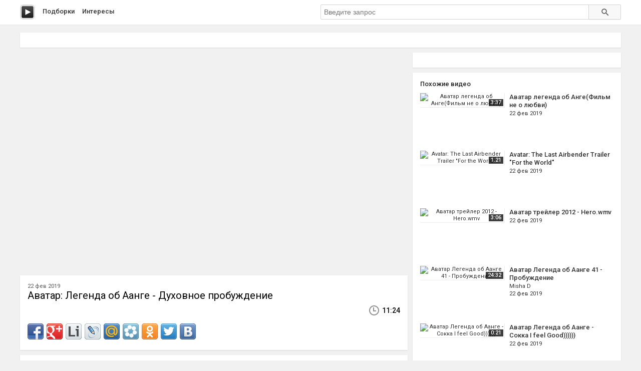

--- FILE ---
content_type: text/html; charset=utf-8
request_url: http://peli.ru.net/v/17230
body_size: 5859
content:

<!doctype html>
<html class="modern-no-js" lang="ru" prefix="og: http://ogp.me/ns# video: http://ogp.me/ns/video# ya: http://webmaster.yandex.ru/vocabularies/">
<head>
    <meta charset="utf-8">
    <meta http-equiv="x-ua-compatible" content="ie=edge">
    <title>Аватар: Легенда об Аанге - Духовное пробуждение смотреть онлайн</title>
    <meta name="description" content="Аватар: Легенда об Аанге - Духовное пробуждение смотреть онлайн">
    <meta name="viewport" content="width=device-width, initial-scale=1">
    
    
    <meta property="og:title" content="Аватар: Легенда об Аанге - Духовное пробуждение"/>
    
    <meta property="og:description" content="Аватар: Легенда об Аанге - Духовное пробуждение"/>
    
    <meta property="og:url" content="/v/17230"/>
    
    <meta property="og:image" content="https://pimg.mycdn.me/getImage?disableStub=true&type=VIDEO_S_720&url=https%3A%2F%2Fvdp.mycdn.me%2FgetImage%3Fid%3D6709314902%26idx%3D30%26thumbType%3D47%26f%3D1%26i%3D1&signatureToken=kViMcIJB9QmykdePUvtt9w"/>
    
    <meta property="og:type" content="video.other"/>
    
    <meta property="og:video" content="https://ok.ru/videoembed/6709314902"/>
    
    <meta property="og:video:url" content="https://ok.ru/videoembed/6709314902"/>
    
    <meta property="og:video:type" content="text/html"/>
    
    <meta property="og:video:width" content="491"/>
    
    <meta property="og:video:height" content="275"/>
    
    <meta property="og:video:duration" content="684"/>
    
    <meta property="video:duration" content="684"/>
    
    <meta property="ya:ovs:adult" content="false"/>
    
    <meta property="ya:ovs:upload_date" content="2019-02-22T13:26:21"/>
    
    
    
    <link rel="canonical" href="http://peli.ru.net/v/17230" />
    

    <link rel="shortcut icon" href="/favicon.ico" type="image/x-icon" />
    <meta name="theme-color" content="#ab9f9f" />

    <link rel="stylesheet" href="https://cdnjs.cloudflare.com/ajax/libs/10up-sanitize.css/5.0.0/sanitize.min.css" integrity="sha256-qNrgGqSO9Xu/fUg5vIi1xwbnOleSZRAidBaJ8U4qEy8=" crossorigin="anonymous" />
    <link href="https://fonts.googleapis.com/css?family=Roboto:400,500,700&subset=cyrillic,cyrillic-ext" rel="stylesheet">
    <link rel="stylesheet" href="/css/main.css">
    <script src="/js/all.js"></script>
    
    <link rel="stylesheet" href="https://s1.videos.ru.net/plugin/video.css?1" />
    <script src="https://s1.videos.ru.net/plugin/video.js?2"></script>
</head>
<body>
<div class="page-wrapper">
    <header class="main-header">
        <div class="container">
            <a class="main-header__logo" href="/" title="Перейти на главную"></a>

            <nav class="header-menu">
                <a class="header-menu__item" href="/c/" title="Смотреть видео подборки">Подборки</a>
                <a class="header-menu__item" href="/s/" title="Смотреть интересы пользователей">Интересы</a>
            </nav>

            <form class="header-search" method="get" action="/s/">
                <input name="q" type="text" class="header-search__input" placeholder="Введите запрос" autocomplete="off" value="" />
                <button type="submit" class="header-search__button"></button>
            </form>
        </div>
    </header>
    <main class="container page">

<section class="section-panel section-panel_padding_yes" style="overflow: hidden">
    
</section>

<article class="video-detail clearfix">
    <section class="video-detail__main">
<div
 class="js-video-player video-detail__player"
 data-disabled=""
 data-url="//ok.ru/videoembed/6709314902"
 data-description="Аватар: Легенда об Аанге - Духовное пробуждение"
 data-duration="11:24"
 data-image="https://pimg.mycdn.me/getImage?disableStub=true&amp;type=VIDEO_S_720&amp;url=https%3A%2F%2Fvdp.mycdn.me%2FgetImage%3Fid%3D6709314902%26idx%3D30%26thumbType%3D47%26f%3D1%26i%3D1&amp;signatureToken=kViMcIJB9QmykdePUvtt9w"
></div>

        <div class="section-panel section-panel_padding_yes">
            <div class="video-detail__compilation">
            
            22 фев 2019
            </div>

            <h1 class="video-detail__title" title="Аватар: Легенда об Аанге - Духовное пробуждение смотреть онлайн">Аватар: Легенда об Аанге - Духовное пробуждение</h1>

            <div class="video-detail__info clearfix">
                
                <div class="video-detail__time">11:24</div>
            </div>
            <div class="video-detail__share">
                <div class="share42init"></div>
                <script type="text/javascript" src="/share42/share42.js"></script>
            </div>
        </div>

        

        
        <div class="section-panel section-panel_padding_yes js-video-frames">
            <div class="section-panel__title">Раскадровка</div>
            <aside class="paginator paginator_align_left">
                <button class="paginator__button js-paginator-frames" data-hidden="Спрятать	&uarr;">Показать &darr;</button>
            </aside>
            <div class="video-detail__frames js-frames">
                <figure class="video-detail__frame">
                    <img src="https://pimg.mycdn.me/getImage?disableStub=true&amp;type=VIDEO_S_720&amp;url=https%3A%2F%2Fvdp.mycdn.me%2FgetImage%3Fid%3D6709314902%26idx%3D30%26thumbType%3D47%26f%3D1%26i%3D1&amp;signatureToken=kViMcIJB9QmykdePUvtt9w" alt="Аватар: Легенда об Аанге - Духовное пробуждение" title="Аватар: Легенда об Аанге - Духовное пробуждение - Постер" />
                </figure>
                
                <figure class="video-detail__frame">
                    <img src="https://vdp.mycdn.me/getImage?id=324528245334&idx=0&thumbType=32" alt="Видео: Аватар: Легенда об Аанге - Духовное пробуждение" title="Видео: Аватар: Легенда об Аанге - Духовное пробуждение - Кадр 1" />
                </figure>
                
                <figure class="video-detail__frame">
                    <img src="https://vdp.mycdn.me/getImage?id=324528245334&idx=1&thumbType=32" alt="Видео: Аватар: Легенда об Аанге - Духовное пробуждение" title="Видео: Аватар: Легенда об Аанге - Духовное пробуждение - Кадр 2" />
                </figure>
                
                <figure class="video-detail__frame">
                    <img src="https://vdp.mycdn.me/getImage?id=324528245334&idx=2&thumbType=32" alt="Видео: Аватар: Легенда об Аанге - Духовное пробуждение" title="Видео: Аватар: Легенда об Аанге - Духовное пробуждение - Кадр 3" />
                </figure>
                
                <figure class="video-detail__frame">
                    <img src="https://vdp.mycdn.me/getImage?id=324528245334&idx=3&thumbType=32" alt="Видео: Аватар: Легенда об Аанге - Духовное пробуждение" title="Видео: Аватар: Легенда об Аанге - Духовное пробуждение - Кадр 4" />
                </figure>
                
                <figure class="video-detail__frame">
                    <img src="https://vdp.mycdn.me/getImage?id=324528245334&idx=4&thumbType=32" alt="Видео: Аватар: Легенда об Аанге - Духовное пробуждение" title="Видео: Аватар: Легенда об Аанге - Духовное пробуждение - Кадр 5" />
                </figure>
                
                <figure class="video-detail__frame">
                    <img src="https://vdp.mycdn.me/getImage?id=324528245334&idx=5&thumbType=32" alt="Видео: Аватар: Легенда об Аанге - Духовное пробуждение" title="Видео: Аватар: Легенда об Аанге - Духовное пробуждение - Кадр 6" />
                </figure>
                
                <figure class="video-detail__frame">
                    <img src="https://vdp.mycdn.me/getImage?id=324528245334&idx=6&thumbType=32" alt="Видео: Аватар: Легенда об Аанге - Духовное пробуждение" title="Видео: Аватар: Легенда об Аанге - Духовное пробуждение - Кадр 7" />
                </figure>
                
                <figure class="video-detail__frame">
                    <img src="https://vdp.mycdn.me/getImage?id=324528245334&idx=7&thumbType=32" alt="Видео: Аватар: Легенда об Аанге - Духовное пробуждение" title="Видео: Аватар: Легенда об Аанге - Духовное пробуждение - Кадр 8" />
                </figure>
                
                <figure class="video-detail__frame">
                    <img src="https://vdp.mycdn.me/getImage?id=324528245334&idx=8&thumbType=32" alt="Видео: Аватар: Легенда об Аанге - Духовное пробуждение" title="Видео: Аватар: Легенда об Аанге - Духовное пробуждение - Кадр 9" />
                </figure>
                
                <figure class="video-detail__frame">
                    <img src="https://vdp.mycdn.me/getImage?id=324528245334&idx=9&thumbType=32" alt="Видео: Аватар: Легенда об Аанге - Духовное пробуждение" title="Видео: Аватар: Легенда об Аанге - Духовное пробуждение - Кадр 10" />
                </figure>
                
            </div>
        </div>
        
    </section>

    <section class="video-detail__sidebar">
        <div class="section-panel section-panel_padding_yes">
            
        </div>

        
        <div class="section-panel section-panel_padding_yes">
            <div class="section-panel__title">Похожие видео</div>

            
            <a class="video-card video-card_width_auto" href="/v/17209" title="Аватар легенда об Анге(Фильм не о любви) смотреть онлайн">
                <div class="video-card__image-link">
                    <img class="video-card__image" src="https://pimg.mycdn.me/getImage?disableStub=true&amp;type=VIDEO_S_720&amp;url=https%3A%2F%2Fvdp.mycdn.me%2FgetImage%3Fid%3D110101876%26idx%3D30%26thumbType%3D47%26f%3D1%26i%3D1&amp;signatureToken=GbKRW_ULoFN_xUW8vOZkwA" alt="Аватар легенда об Анге(Фильм не о любви)" title="Аватар легенда об Анге(Фильм не о любви)" />
                    <span class="video-card__time">3:37</span>
                </div>

                <div class="video-card__wrapper">
                    <h2 class="video-card__title"><span>Аватар легенда об Анге(Фильм не о любви)</span></h2>
                    
                    <div class="video-card__date">22 фев 2019</div>
                </div>
            </a>
            
            <a class="video-card video-card_width_auto" href="/v/17251" title="Avatar: The Last Airbender Trailer &#34;For the World&#34; смотреть онлайн">
                <div class="video-card__image-link">
                    <img class="video-card__image" src="https://pimg.mycdn.me/getImage?disableStub=true&amp;type=VIDEO_S_720&amp;url=https%3A%2F%2Fvdp.mycdn.me%2FgetImage%3Fid%3D1395131853%26idx%3D30%26thumbType%3D47%26f%3D1%26i%3D1&amp;signatureToken=OJCNjO2EqkaypY35mih7IA" alt="Avatar: The Last Airbender Trailer &#34;For the World&#34;" title="Avatar: The Last Airbender Trailer &#34;For the World&#34;" />
                    <span class="video-card__time">1:21</span>
                </div>

                <div class="video-card__wrapper">
                    <h2 class="video-card__title"><span>Avatar: The Last Airbender Trailer &#34;For the World&#34;</span></h2>
                    
                    <div class="video-card__date">22 фев 2019</div>
                </div>
            </a>
            
            <a class="video-card video-card_width_auto" href="/v/17293" title="Аватар трейлер 2012 - Hero.wmv смотреть онлайн">
                <div class="video-card__image-link">
                    <img class="video-card__image" src="https://pimg.mycdn.me/getImage?disableStub=true&amp;type=VIDEO_S_720&amp;url=https%3A%2F%2Fvdp.mycdn.me%2FgetImage%3Fid%3D1058014675%26idx%3D30%26thumbType%3D47%26f%3D1%26i%3D1&amp;signatureToken=J27iQ-Iwa3FaS5GRia6GCQ" alt="Аватар трейлер 2012 - Hero.wmv" title="Аватар трейлер 2012 - Hero.wmv" />
                    <span class="video-card__time">3:06</span>
                </div>

                <div class="video-card__wrapper">
                    <h2 class="video-card__title"><span>Аватар трейлер 2012 - Hero.wmv</span></h2>
                    
                    <div class="video-card__date">22 фев 2019</div>
                </div>
            </a>
            
            <a class="video-card video-card_width_auto" href="/v/17386" title="Аватар Легенда об Аанге 41 - Пробуждение смотреть онлайн">
                <div class="video-card__image-link">
                    <img class="video-card__image" src="https://pimg.mycdn.me/getImage?disableStub=true&amp;type=VIDEO_S_720&amp;url=https%3A%2F%2Fvdp.mycdn.me%2FgetImage%3Fid%3D471782853187%26idx%3D3%26thumbType%3D37%26f%3D1&amp;signatureToken=P5C42Prh1QCW6_Rzz4nPIw" alt="Аватар Легенда об Аанге 41 - Пробуждение" title="Аватар Легенда об Аанге 41 - Пробуждение" />
                    <span class="video-card__time">24:32</span>
                </div>

                <div class="video-card__wrapper">
                    <h2 class="video-card__title"><span>Аватар Легенда об Аанге 41 - Пробуждение</span></h2>
                    
                    <div class="video-card__author">Misha D</div>
                    
                    <div class="video-card__date">22 фев 2019</div>
                </div>
            </a>
            
            <a class="video-card video-card_width_auto" href="/v/17200" title="Аватар Легенда об Аанге - Сокка I feel Good)))))) смотреть онлайн">
                <div class="video-card__image-link">
                    <img class="video-card__image" src="https://pimg.mycdn.me/getImage?disableStub=true&amp;type=VIDEO_S_720&amp;url=https%3A%2F%2Fvdp.mycdn.me%2FgetImage%3Fid%3D249824535%26idx%3D30%26thumbType%3D47%26f%3D1%26i%3D1&amp;signatureToken=0QBfoUoF-GKnrBE_8eGJYw" alt="Аватар Легенда об Аанге - Сокка I feel Good))))))" title="Аватар Легенда об Аанге - Сокка I feel Good))))))" />
                    <span class="video-card__time">0:21</span>
                </div>

                <div class="video-card__wrapper">
                    <h2 class="video-card__title"><span>Аватар Легенда об Аанге - Сокка I feel Good))))))</span></h2>
                    
                    <div class="video-card__date">22 фев 2019</div>
                </div>
            </a>
            
            <a class="video-card video-card_width_auto" href="/v/17201" title="Аватар Легенда об Аанге миниатюра Отец и Сын смотреть онлайн">
                <div class="video-card__image-link">
                    <img class="video-card__image" src="https://pimg.mycdn.me/getImage?disableStub=true&amp;type=VIDEO_S_720&amp;url=https%3A%2F%2Fvdp.mycdn.me%2FgetImage%3Fid%3D160367901%26idx%3D30%26thumbType%3D47%26f%3D1%26i%3D1&amp;signatureToken=pAurA9U3W6rOhK7wYr-mlQ" alt="Аватар Легенда об Аанге миниатюра Отец и Сын" title="Аватар Легенда об Аанге миниатюра Отец и Сын" />
                    <span class="video-card__time">1:54</span>
                </div>

                <div class="video-card__wrapper">
                    <h2 class="video-card__title"><span>Аватар Легенда об Аанге миниатюра Отец и Сын</span></h2>
                    
                    <div class="video-card__date">22 фев 2019</div>
                </div>
            </a>
            
            <a class="video-card video-card_width_auto" href="/v/17204" title="Аватар Легенда об Аанге Книга 2 Глава 19 - Гуру (чакры) смотреть онлайн">
                <div class="video-card__image-link">
                    <img class="video-card__image" src="https://pimg.mycdn.me/getImage?disableStub=true&amp;type=VIDEO_S_720&amp;url=https%3A%2F%2Fvdp.mycdn.me%2FgetImage%3Fid%3D181276116447%26idx%3D30%26thumbType%3D47%26f%3D1%26i%3D1&amp;signatureToken=-mGvtXin_jAqu9N-ekrQPQ" alt="Аватар Легенда об Аанге Книга 2 Глава 19 - Гуру (чакры)" title="Аватар Легенда об Аанге Книга 2 Глава 19 - Гуру (чакры)" />
                    <span class="video-card__time">10:37</span>
                </div>

                <div class="video-card__wrapper">
                    <h2 class="video-card__title"><span>Аватар Легенда об Аанге Книга 2 Глава 19 - Гуру (чакры)</span></h2>
                    
                    <div class="video-card__date">22 фев 2019</div>
                </div>
            </a>
            
            <a class="video-card video-card_width_auto" href="/v/17217" title="аватар легенда об аанге смотреть онлайн">
                <div class="video-card__image-link">
                    <img class="video-card__image" src="https://pimg.mycdn.me/getImage?disableStub=true&amp;type=VIDEO_S_720&amp;url=https%3A%2F%2Fvdp.mycdn.me%2FgetImage%3Fid%3D48837364361%26idx%3D5%26thumbType%3D32%26f%3D1&amp;signatureToken=LufMpQWXEG7g1kuVtbUQ5w" alt="аватар легенда об аанге" title="аватар легенда об аанге" />
                    <span class="video-card__time">5:57</span>
                </div>

                <div class="video-card__wrapper">
                    <h2 class="video-card__title"><span>Аватар легенда об аанге</span></h2>
                    
                    <div class="video-card__author">Tatiana Sorokina</div>
                    
                    <div class="video-card__date">22 фев 2019</div>
                </div>
            </a>
            
            <a class="video-card video-card_width_auto" href="/v/17295" title="Avatar - Последний Герой смотреть онлайн">
                <div class="video-card__image-link">
                    <img class="video-card__image" src="https://pimg.mycdn.me/getImage?disableStub=true&amp;type=VIDEO_S_720&amp;url=https%3A%2F%2Fvdp.mycdn.me%2FgetImage%3Fid%3D306054530%26idx%3D30%26thumbType%3D47%26f%3D1%26i%3D1&amp;signatureToken=LE31x_hFxTCbO11Hjp5Prw" alt="Avatar - Последний Герой" title="Avatar - Последний Герой" />
                    <span class="video-card__time">3:03</span>
                </div>

                <div class="video-card__wrapper">
                    <h2 class="video-card__title"><span>Avatar - Последний Герой</span></h2>
                    
                    <div class="video-card__date">22 фев 2019</div>
                </div>
            </a>
            
            <a class="video-card video-card_width_auto" href="/v/17219" title="Аватар Легенда об Аанге серьёзный разговор отца и сына (1).mp4 смотреть онлайн">
                <div class="video-card__image-link">
                    <img class="video-card__image" src="https://pimg.mycdn.me/getImage?disableStub=true&amp;type=VIDEO_S_720&amp;url=https%3A%2F%2Fvdp.mycdn.me%2FgetImage%3Fid%3D49558260385%26idx%3D11%26thumbType%3D32%26f%3D1&amp;signatureToken=CzxTnPqsrdVPtZ3UCwU_8Q" alt="Аватар Легенда об Аанге серьёзный разговор отца и сына (1).mp4" title="Аватар Легенда об Аанге серьёзный разговор отца и сына (1).mp4" />
                    <span class="video-card__time">4:42</span>
                </div>

                <div class="video-card__wrapper">
                    <h2 class="video-card__title"><span>Аватар Легенда об Аанге серьёзный разговор отца и сына (1).mp4</span></h2>
                    
                    <div class="video-card__author">Мирон Фёдоров</div>
                    
                    <div class="video-card__date">22 фев 2019</div>
                </div>
            </a>
            
            <a class="video-card video-card_width_auto" href="/v/52" title="С добрым утром! 😘 смотреть онлайн">
                <div class="video-card__image-link">
                    <img class="video-card__image" src="https://pimg.mycdn.me/getImage?disableStub=true&amp;type=VIDEO_S_720&amp;url=https%3A%2F%2Fvdp.mycdn.me%2FgetImage%3Fid%3D479279516382%26idx%3D9%26thumbType%3D37%26f%3D1&amp;signatureToken=OLBzbqixcgqx52NKa2JrbA" alt="С добрым утром! 😘" title="С добрым утром! 😘" />
                    <span class="video-card__time">0:58</span>
                </div>

                <div class="video-card__wrapper">
                    <h2 class="video-card__title"><span>С добрым утром! 😘</span></h2>
                    
                    <div class="video-card__author">Мама Инга ツ</div>
                    
                    <div class="video-card__date">22 фев 2019</div>
                </div>
            </a>
            
            <a class="video-card video-card_width_auto" href="/v/61" title="Медведица Герда родила двух медвежат в Новосибирском зоопарке имени Р.А.Шило смотреть онлайн">
                <div class="video-card__image-link">
                    <img class="video-card__image" src="https://pimg.mycdn.me/getImage?disableStub=true&amp;type=VIDEO_S_720&amp;url=https%3A%2F%2Fvdp.mycdn.me%2FgetImage%3Fid%3D1060665755080%26idx%3D30%26thumbType%3D47%26f%3D1%26i%3D1&amp;signatureToken=bO-SRF70DJhRlpAqYG1VVA" alt="Медведица Герда родила двух медвежат в Новосибирском зоопарке имени Р.А.Шило" title="Медведица Герда родила двух медвежат в Новосибирском зоопарке имени Р.А.Шило" />
                    <span class="video-card__time">2:22</span>
                </div>

                <div class="video-card__wrapper">
                    <h2 class="video-card__title"><span>Медведица Герда родила двух медвежат в Новосибирском зоопарке имени Р.А.Шило</span></h2>
                    
                    <div class="video-card__date">22 фев 2019</div>
                </div>
            </a>
            
            <a class="video-card video-card_width_auto" href="/v/16231" title="В Новосибирском зоопарке медведица удивила посетителей!!! Браво Герда!!! 28.06.16 смотреть онлайн">
                <div class="video-card__image-link">
                    <img class="video-card__image" src="https://i.mycdn.me/i?r=A4CBjCiqJMQbUu7XbQYOuQR23VKoTc7Mfhf6r5K_k8Bq0lbaW6zyEKA3Pm1Y6Eq6KEiQgUjF4gDEa1PgLh4TPLU-XKizKyLwtuRTMjXmWTcsuAbO4leXi6JCbDBIr-v1aigvx8S1zNPenkT7TCRpKJnqwOAf3HfQDZgaWYaV1hTFlcc" alt="В Новосибирском зоопарке медведица удивила посетителей!!! Браво Герда!!! 28.06.16" title="В Новосибирском зоопарке медведица удивила посетителей!!! Браво Герда!!! 28.06.16" />
                    <span class="video-card__time">6:37</span>
                </div>

                <div class="video-card__wrapper">
                    <h2 class="video-card__title"><span>В Новосибирском зоопарке медведица удивила посетителей!!! Браво Герда!!! 28.06.16</span></h2>
                    
                    <div class="video-card__date">22 фев 2019</div>
                </div>
            </a>
            
            <a class="video-card video-card_width_auto" href="/v/859" title="С НАСТУПАЮЩИМ 8 МАРТА! Дарите девушкам цветы! смотреть онлайн">
                <div class="video-card__image-link">
                    <img class="video-card__image" src="https://pimg.mycdn.me/getImage?disableStub=true&amp;type=VIDEO_S_720&amp;url=https%3A%2F%2Fvdp.mycdn.me%2FgetImage%3Fid%3D452180249090%26idx%3D4%26thumbType%3D38%26f%3D1&amp;signatureToken=-g3K3Ku4OWXZylLzTE1EVg" alt="С НАСТУПАЮЩИМ 8 МАРТА! Дарите девушкам цветы!" title="С НАСТУПАЮЩИМ 8 МАРТА! Дарите девушкам цветы!" />
                    <span class="video-card__time">0:44</span>
                </div>

                <div class="video-card__wrapper">
                    <h2 class="video-card__title"><span>С НАСТУПАЮЩИМ 8 МАРТА! Дарите девушкам цветы!</span></h2>
                    
                    <div class="video-card__author">Ирина Яковлева</div>
                    
                    <div class="video-card__date">22 фев 2019</div>
                </div>
            </a>
            
            <a class="video-card video-card_width_auto" href="/v/60" title="Поднял настроение всем. Как рождаются слухи. смотреть онлайн">
                <div class="video-card__image-link">
                    <img class="video-card__image" src="https://pimg.mycdn.me/getImage?disableStub=true&amp;type=VIDEO_S_720&amp;url=http%3A%2F%2Fi.mycdn.me%2Fimage%3Fid%3D880983924109%26t%3D50%26plc%3DWEB%26tkn%3D*-DArxlL61fsE9pH4f3CV-F0ohfc&amp;signatureToken=lwuciJ0iixyuApVBPTzJgg" alt="Поднял настроение всем. Как рождаются слухи." title="Поднял настроение всем. Как рождаются слухи." />
                    <span class="video-card__time">3:57</span>
                </div>

                <div class="video-card__wrapper">
                    <h2 class="video-card__title"><span>Поднял настроение всем. Как рождаются слухи.</span></h2>
                    
                    <div class="video-card__author">Антон Сырбу</div>
                    
                    <div class="video-card__date">22 фев 2019</div>
                </div>
            </a>
            
            <a class="video-card video-card_width_auto" href="/v/58" title="КТО ПОМНИТ ЭТОТ ЗАМЕЧАТЕЛЬНЫЙ ДУЭТ_? смотреть онлайн">
                <div class="video-card__image-link">
                    <img class="video-card__image" src="https://pimg.mycdn.me/getImage?disableStub=true&amp;type=VIDEO_S_720&amp;url=https%3A%2F%2Fvdp.mycdn.me%2FgetImage%3Fid%3D507679803961%26idx%3D0%26thumbType%3D37%26f%3D1&amp;signatureToken=L4ZNYLr8wAdsdc7qohU9Iw" alt="КТО ПОМНИТ ЭТОТ ЗАМЕЧАТЕЛЬНЫЙ ДУЭТ_?" title="КТО ПОМНИТ ЭТОТ ЗАМЕЧАТЕЛЬНЫЙ ДУЭТ_?" />
                    <span class="video-card__time">3:06</span>
                </div>

                <div class="video-card__wrapper">
                    <h2 class="video-card__title"><span>КТО ПОМНИТ ЭТОТ ЗАМЕЧАТЕЛЬНЫЙ ДУЭТ_?</span></h2>
                    
                    <div class="video-card__author">Бук Странник</div>
                    
                    <div class="video-card__date">22 фев 2019</div>
                </div>
            </a>
            
            <a class="video-card video-card_width_auto" href="/v/73" title="Как сделать мыло с обмылков ...легко и просто, смотрите. онлайн">
                <div class="video-card__image-link">
                    <img class="video-card__image" src="https://pimg.mycdn.me/getImage?disableStub=true&amp;type=VIDEO_S_720&amp;url=https%3A%2F%2Fvdp.mycdn.me%2FgetImage%3Fid%3D560228469484%26idx%3D2%26thumbType%3D38%26f%3D1&amp;signatureToken=biE5Hp6tc6IwbPw81jZtXg" alt="Как сделать мыло с обмылков ...легко и просто, смотрите." title="Как сделать мыло с обмылков ...легко и просто, смотрите." />
                    <span class="video-card__time">2:53</span>
                </div>

                <div class="video-card__wrapper">
                    <h2 class="video-card__title"><span>Как сделать мыло с обмылков ...легко и просто, смотрите.</span></h2>
                    
                    <div class="video-card__author">Мила Шер</div>
                    
                    <div class="video-card__date">22 фев 2019</div>
                </div>
            </a>
            
            <a class="video-card video-card_width_auto" href="/v/57" title="Этот клип от 1-го канала за душу берёт и дорогого_ стоит!!! смотреть онлайн">
                <div class="video-card__image-link">
                    <img class="video-card__image" src="https://pimg.mycdn.me/getImage?disableStub=true&amp;type=VIDEO_S_720&amp;url=http%3A%2F%2Fi.mycdn.me%2Fimage%3Fid%3D872362943713%26t%3D50%26plc%3DWEB%26tkn%3D*nvtbzz3M_SWy-h0hlyPz2krgYEM&amp;signatureToken=8hEgXJn_9kws6coa5kxTpw" alt="Этот клип от 1-го канала за душу берёт и дорогого_ стоит!!!" title="Этот клип от 1-го канала за душу берёт и дорогого_ стоит!!!" />
                    <span class="video-card__time">1:17</span>
                </div>

                <div class="video-card__wrapper">
                    <h2 class="video-card__title"><span>Этот клип от 1-го канала за душу берёт и дорогого_ стоит!!!</span></h2>
                    
                    <div class="video-card__author">Владимир Павлов</div>
                    
                    <div class="video-card__date">22 фев 2019</div>
                </div>
            </a>
            
            <a class="video-card video-card_width_auto" href="/v/854" title="Фильм &#34;Любовницы&#34; – &#34;Мстительницы&#34; смотреть онлайн">
                <div class="video-card__image-link">
                    <img class="video-card__image" src="https://pimg.mycdn.me/getImage?disableStub=true&amp;type=VIDEO_S_720&amp;url=http%3A%2F%2Fi.mycdn.me%2Fimage%3Fid%3D880234938592%26t%3D50%26plc%3DWEB%26tkn%3D*VcN9Qr6c5AxQ6YD5pSPEqI0oNFU&amp;signatureToken=B9YAaidXQfzEfv_rgOKzSw" alt="Фильм &#34;Любовницы&#34; – &#34;Мстительницы&#34;" title="Фильм &#34;Любовницы&#34; – &#34;Мстительницы&#34;" />
                    <span class="video-card__time">0:30</span>
                </div>

                <div class="video-card__wrapper">
                    <h2 class="video-card__title"><span>Фильм &#34;Любовницы&#34; – &#34;Мстительницы&#34;</span></h2>
                    
                    <div class="video-card__author">Ivan Girba</div>
                    
                    <div class="video-card__date">22 фев 2019</div>
                </div>
            </a>
            
            <a class="video-card video-card_width_auto" href="/v/59" title="Поёт Ольга Рыбникова. “ДЕРЕВЕНСКИЕ СНЫ (“ муз.и сл. С.Косточко) смотреть онлайн">
                <div class="video-card__image-link">
                    <img class="video-card__image" src="https://pimg.mycdn.me/getImage?disableStub=true&amp;type=VIDEO_S_720&amp;url=http%3A%2F%2Fi.mycdn.me%2Fimage%3Fid%3D879570208112%26t%3D50%26plc%3DWEB%26tkn%3D*XFIkzN7EqZ7WWrlIAYth7PuAIgY&amp;signatureToken=n4AE-lHEogbu-_N6FBoA_w" alt="Поёт Ольга Рыбникова. “ДЕРЕВЕНСКИЕ СНЫ (“ муз.и сл. С.Косточко)" title="Поёт Ольга Рыбникова. “ДЕРЕВЕНСКИЕ СНЫ (“ муз.и сл. С.Косточко)" />
                    <span class="video-card__time">3:52</span>
                </div>

                <div class="video-card__wrapper">
                    <h2 class="video-card__title"><span>Поёт Ольга Рыбникова. “ДЕРЕВЕНСКИЕ СНЫ (“ муз.и сл. С.Косточко)</span></h2>
                    
                    <div class="video-card__author">Андрей Добров</div>
                    
                    <div class="video-card__date">22 фев 2019</div>
                </div>
            </a>
            
        </div>
        
    </section>
</article>


<script type="application/ld+json">{
    "@context": "http://schema.org",
    "@type": "BreadcrumbList",
    "itemListElement": [
        {
            "@type": "ListItem",
            "position": 1,
            "item": {
                "@id": "/",
                "name": "Главная"
            }
        },
        
        {
            "@type": "ListItem",
            "position": 2,
            "item": {
                "@id": "/v/17230",
                "name": "Аватар: Легенда об Аанге - Духовное пробуждение"
            }
        }
    ]
}</script>




    </main>
    </div>
    <footer class="main-footer">
        <div class="container">
            <section class="main-footer__row">
                <div class="main-footer__copy">
                    &copy; 2016&ndash;2025, peli
                    <nav class="footer-menu">
                        <a class="footer-menu__item" rel="nofollow" href="/copyrights/#abuse">Нарушения на&nbsp;сайте</a> &bull;
                        <a class="footer-menu__item" rel="nofollow" href="/copyrights/">Правообладателям</a>
                    </nav>
                </div>
                <div class="main-footer__counter"><br/><a rel="nofollow" class="js-oss footer__link footer-menu__item" href="/message_for_oss.pdf">Обращение к пользователям</a>
<!--LiveInternet counter--><script type="text/javascript">
document.write("<a href='//www.liveinternet.ru/click;serv_v1' "+
"target=_blank><img src='//counter.yadro.ru/hit;serv_v1?t26.1;r"+
escape(document.referrer)+((typeof(screen)=="undefined")?"":
";s"+screen.width+"*"+screen.height+"*"+(screen.colorDepth?
screen.colorDepth:screen.pixelDepth))+";u"+escape(document.URL)+
";h"+escape(document.title.substring(0,150))+";"+Math.random()+
"' alt='' title='LiveInternet: показано число посетителей за"+
" сегодня' "+
"border='0' width='88' height='15'></a>")
</script><!--/LiveInternet--></div>
            </section>
        </div>
    </footer>
<script defer src="https://static.cloudflareinsights.com/beacon.min.js/vcd15cbe7772f49c399c6a5babf22c1241717689176015" integrity="sha512-ZpsOmlRQV6y907TI0dKBHq9Md29nnaEIPlkf84rnaERnq6zvWvPUqr2ft8M1aS28oN72PdrCzSjY4U6VaAw1EQ==" data-cf-beacon='{"version":"2024.11.0","token":"cd9ea3bc93734d5c80185d4f565d1811","r":1,"server_timing":{"name":{"cfCacheStatus":true,"cfEdge":true,"cfExtPri":true,"cfL4":true,"cfOrigin":true,"cfSpeedBrain":true},"location_startswith":null}}' crossorigin="anonymous"></script>
</body>
</html>